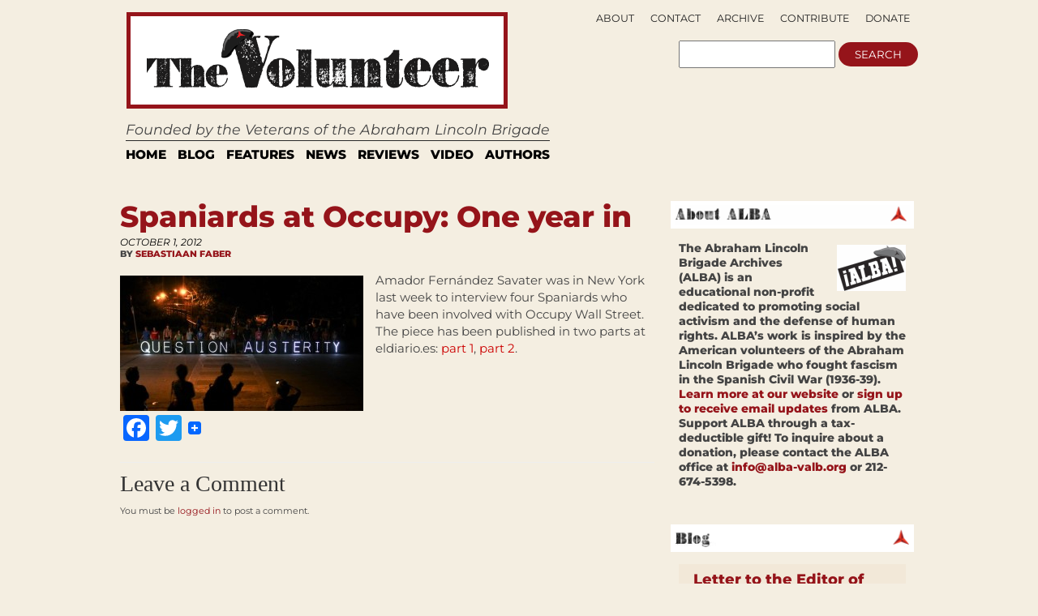

--- FILE ---
content_type: text/html; charset=UTF-8
request_url: https://albavolunteer.org/2012/10/spaniards-at-occupy-one-year-in/
body_size: 53476
content:
<!DOCTYPE html PUBLIC "-//W3C//DTD XHTML 1.0 Transitional//EN" "http://www.w3.org/TR/xhtml1/DTD/xhtml1-transitional.dtd">
<html xmlns="http://www.w3.org/1999/xhtml" lang="en-US">
<head profile="http://gmpg.org/xfn/11">
    <meta http-equiv="content-type" content="text/html; charset=UTF-8" />
    <meta name="description" content="Founded by the Veterans of the Abraham Lincoln Brigade" />
    <meta charset="UTF-8" />
    <meta name="viewport" content="width=device-width,initial-scale=1" />
    <meta name="robots" content="index,follow" />        <!-- buggy -->
    <meta name="description" content="" />
        <!-- end buggy -->
        <meta name="google-site-verification" content="vtfE3PQRgmj-VfJmSBy5l0PuJCWdnR8JBeXeFZl_FwQ" />
    <title>Spaniards at Occupy: One year in &#x2d; The Volunteer</title>
    <link rel="SHORTCUT ICON" href="https://albavolunteer.org/wp-content/themes/volunteer/images/favicon.ico"/>
    <link rel="stylesheet" href="https://albavolunteer.org/wp-content/themes/volunteer/style.css" type="text/css" media="screen" />
    <link rel="alternate" type="application/rss+xml" title="The Volunteer RSS Feed" href="https://albavolunteer.org/feed/" />
    <link rel="pingback" href="https://albavolunteer.org/xmlrpc.php" />
    <!--[if IE]>
    <link rel="stylesheet" type="text/css" href="https://albavolunteer.org/wp-content/themes/volunteer/iestyles.css" />
    <![endif]-->
    <!--[if lte IE 6]>
    <script defer type="text/javascript" src="https://albavolunteer.org/wp-content/themes/volunteer/images/pngfix.js"></script>
    <![endif]-->
        <style>
#headerad {display:none}

#search {margin-right:10px;}

#description {
margin-top:5px;
padding-left:16px;
font-size:125%;
font-style:oblique;}

#sub-navigation {top:-175px;right:9px;text-align:right;border-bottom:0px;float:right;height:0px;}
#sub-navigation li {font-size:.9em;background:none;float:right;}

#mainwrapper {border-top:none}
.page{border-bottom:0px;}

#footer{border:none;
background:none;}

div#search {float:right;position:relative;top:104px;right:23px;}
div#search input {display:inline}

.pagination {background: none;
border:none;}

.side-widget {background: none;}

#navigation{background:none; margin-left:20px; border-top:1px solid black; width:915px;border-bottom:14px solid #E3E3E3;margin-top:7px;}

.sf-menu a{
border-right:6px solid #fff;
border-left:6px solid #fff;
border-top:4px solid #fff;
border-bottom:4px solid #fff;
padding:4px 7px;
margin:0;
color:black; 
text-transform: uppercase; 
font-size:110%;
border-right:none;
}

.sf-menu a:visited{color:black;}
.sf-menu a:hover{color:black; background: none repeat scroll 0 0 #FFE438;}
.sf-menu a:active{color:black; background: none repeat scroll 0 0 #FFE438;}
.sf-menu a:focus{color:black; background: none repeat scroll 0 0 #FFE438;}
.sf-menu a:link{color:black;}
.sf-menu li:hover, .sf-menu li.sfHover {background: none repeat scroll 0 0 #FFE438;}

#leftcontent, #twocol, #threecol, #threecol2, .commentlist {width:600px;}
body{width:960px;}

#leftcontent a.more-link {
background-color:#EBEBEB;
color:#000;
}

.side-widget h2 {
background: url(/wp-content/themes/volunteer/images/h2line.gif) repeat-x bottom;
font-size:1.3em;
text-align:left;
color:black;
}
#mainwrapper{width:940px;}

h2, h1.side {font-weight:normal}

.storycontent {
    margin-bottom:10px;
}

#title {margin-left: 23px;}

.reply{display:none;}

#leftcontent a.more-link {
display:inline;
width:none;
line-height:32px;
padding:4px 8px; }

</style>
    <style>
        div#search {float:right;position:relative;right:15px;top:95px;}
        div#search input {display:inline}
        div#search {top: 95px;}
    </style>
    <script type="text/javascript" src="https://ajax.googleapis.com/ajax/libs/jquery/1.5/jquery.min.js"></script>
    <script type="text/javascript" src="https://albavolunteer.org/wp-content/themes/volunteer/js/hoverIntent.js"></script>
    <script type="text/javascript" src="https://albavolunteer.org/wp-content/themes/volunteer/js/superfish.js"></script>
    <script type="text/javascript" src="https://albavolunteer.org/wp-content/themes/volunteer/js/supersubs.js"></script>
    <script type="text/javascript">
        $(document).ready(function () {
            jQuery(function(){
                $("ul.sf-menu").supersubs({
                    minWidth:    12,
                    maxWidth:    27,
                    extraWidth:  1
                }).superfish({
                    delay:       100,
                    speed:       250
                });
            });
            var searchText = "";
            function searchFieldFocus(f) {
                searchText = (searchText == '') ? f.value : searchText;
                if (f.value == searchText) {
                    f.value = '';
                    f.style.color = "#333";
                }
            }
            function searchFieldBlur(f) {
                if (f.value == '') {
                    f.value = searchText;
                    f.style.color = "#999";
                }
            }
            $('#navigation li').hover(
              function () {
                    //show its submenu
                    $('ul', this).slideDown(180);
                },
                function () {
                    //hide its submenu
                    $('ul', this).slideUp(180);
                }
             );
        });
    </script>
    	<style>img:is([sizes="auto" i], [sizes^="auto," i]) { contain-intrinsic-size: 3000px 1500px }</style>
	
<!-- The SEO Framework by Sybre Waaijer -->
<meta name="robots" content="max-snippet:-1,max-image-preview:standard,max-video-preview:-1" />
<link rel="canonical" href="https://albavolunteer.org/2012/10/spaniards-at-occupy-one-year-in/" />
<meta name="description" content="Amador Fern&aacute;ndez Savater was in New York last week to interview four Spaniards who have been involved with Occupy Wall Street. The piece has been published in&#8230;" />
<meta property="og:type" content="article" />
<meta property="og:locale" content="en_US" />
<meta property="og:site_name" content="The Volunteer" />
<meta property="og:title" content="Spaniards at Occupy: One year in &#x2d; The Volunteer" />
<meta property="og:description" content="Amador Fern&aacute;ndez Savater was in New York last week to interview four Spaniards who have been involved with Occupy Wall Street. The piece has been published in two parts at eldiario.es: part 1, part 2." />
<meta property="og:url" content="https://albavolunteer.org/2012/10/spaniards-at-occupy-one-year-in/" />
<meta property="og:image" content="https://albavolunteer.org/wp-content/uploads/2012/10/Cuestiona-austeridad_EDIIMA20120924_0004_5-300x167.jpg" />
<meta property="article:published_time" content="2012-10-01T23:50:00+00:00" />
<meta property="article:modified_time" content="2012-10-02T00:05:16+00:00" />
<meta name="twitter:card" content="summary" />
<meta name="twitter:title" content="Spaniards at Occupy: One year in &#x2d; The Volunteer" />
<meta name="twitter:description" content="Amador Fern&aacute;ndez Savater was in New York last week to interview four Spaniards who have been involved with Occupy Wall Street. The piece has been published in two parts at eldiario.es: part 1, part 2." />
<meta name="twitter:image" content="https://albavolunteer.org/wp-content/uploads/2012/10/Cuestiona-austeridad_EDIIMA20120924_0004_5-300x167.jpg" />
<script type="application/ld+json">{"@context":"https://schema.org","@graph":[{"@type":"WebSite","@id":"https://albavolunteer.org/#/schema/WebSite","url":"https://albavolunteer.org/","name":"The Volunteer","description":"Founded by the Veterans of the Abraham Lincoln Brigade","inLanguage":"en-US","potentialAction":{"@type":"SearchAction","target":{"@type":"EntryPoint","urlTemplate":"https://albavolunteer.org/search/{search_term_string}/"},"query-input":"required name=search_term_string"},"publisher":{"@type":"Organization","@id":"https://albavolunteer.org/#/schema/Organization","name":"The Volunteer","url":"https://albavolunteer.org/"}},{"@type":"WebPage","@id":"https://albavolunteer.org/2012/10/spaniards-at-occupy-one-year-in/","url":"https://albavolunteer.org/2012/10/spaniards-at-occupy-one-year-in/","name":"Spaniards at Occupy: One year in &#x2d; The Volunteer","description":"Amador Fern&aacute;ndez Savater was in New York last week to interview four Spaniards who have been involved with Occupy Wall Street. The piece has been published in&#8230;","inLanguage":"en-US","isPartOf":{"@id":"https://albavolunteer.org/#/schema/WebSite"},"breadcrumb":{"@type":"BreadcrumbList","@id":"https://albavolunteer.org/#/schema/BreadcrumbList","itemListElement":[{"@type":"ListItem","position":1,"item":"https://albavolunteer.org/","name":"The Volunteer"},{"@type":"ListItem","position":2,"item":"https://albavolunteer.org/category/blog/","name":"Category: Blog"},{"@type":"ListItem","position":3,"name":"Spaniards at Occupy: One year in"}]},"potentialAction":{"@type":"ReadAction","target":"https://albavolunteer.org/2012/10/spaniards-at-occupy-one-year-in/"},"datePublished":"2012-10-01T23:50:00+00:00","dateModified":"2012-10-02T00:05:16+00:00","author":{"@type":"Person","@id":"https://albavolunteer.org/#/schema/Person/433369b2f120f2b516f46b99c26be822","name":"Sebastiaan Faber"}}]}</script>
<!-- / The SEO Framework by Sybre Waaijer | 9.37ms meta | 5.54ms boot -->

<link rel='dns-prefetch' href='//static.addtoany.com' />
<link rel="alternate" type="application/rss+xml" title="The Volunteer &raquo; Spaniards at Occupy: One year in Comments Feed" href="https://albavolunteer.org/2012/10/spaniards-at-occupy-one-year-in/feed/" />
		<!-- This site uses the Google Analytics by MonsterInsights plugin v9.9.0 - Using Analytics tracking - https://www.monsterinsights.com/ -->
							<script src="//www.googletagmanager.com/gtag/js?id=G-D3G0JVDFZ3"  data-cfasync="false" data-wpfc-render="false" type="text/javascript" async></script>
			<script data-cfasync="false" data-wpfc-render="false" type="text/javascript">
				var mi_version = '9.9.0';
				var mi_track_user = true;
				var mi_no_track_reason = '';
								var MonsterInsightsDefaultLocations = {"page_location":"https:\/\/albavolunteer.org\/2012\/10\/spaniards-at-occupy-one-year-in\/"};
								if ( typeof MonsterInsightsPrivacyGuardFilter === 'function' ) {
					var MonsterInsightsLocations = (typeof MonsterInsightsExcludeQuery === 'object') ? MonsterInsightsPrivacyGuardFilter( MonsterInsightsExcludeQuery ) : MonsterInsightsPrivacyGuardFilter( MonsterInsightsDefaultLocations );
				} else {
					var MonsterInsightsLocations = (typeof MonsterInsightsExcludeQuery === 'object') ? MonsterInsightsExcludeQuery : MonsterInsightsDefaultLocations;
				}

								var disableStrs = [
										'ga-disable-G-D3G0JVDFZ3',
									];

				/* Function to detect opted out users */
				function __gtagTrackerIsOptedOut() {
					for (var index = 0; index < disableStrs.length; index++) {
						if (document.cookie.indexOf(disableStrs[index] + '=true') > -1) {
							return true;
						}
					}

					return false;
				}

				/* Disable tracking if the opt-out cookie exists. */
				if (__gtagTrackerIsOptedOut()) {
					for (var index = 0; index < disableStrs.length; index++) {
						window[disableStrs[index]] = true;
					}
				}

				/* Opt-out function */
				function __gtagTrackerOptout() {
					for (var index = 0; index < disableStrs.length; index++) {
						document.cookie = disableStrs[index] + '=true; expires=Thu, 31 Dec 2099 23:59:59 UTC; path=/';
						window[disableStrs[index]] = true;
					}
				}

				if ('undefined' === typeof gaOptout) {
					function gaOptout() {
						__gtagTrackerOptout();
					}
				}
								window.dataLayer = window.dataLayer || [];

				window.MonsterInsightsDualTracker = {
					helpers: {},
					trackers: {},
				};
				if (mi_track_user) {
					function __gtagDataLayer() {
						dataLayer.push(arguments);
					}

					function __gtagTracker(type, name, parameters) {
						if (!parameters) {
							parameters = {};
						}

						if (parameters.send_to) {
							__gtagDataLayer.apply(null, arguments);
							return;
						}

						if (type === 'event') {
														parameters.send_to = monsterinsights_frontend.v4_id;
							var hookName = name;
							if (typeof parameters['event_category'] !== 'undefined') {
								hookName = parameters['event_category'] + ':' + name;
							}

							if (typeof MonsterInsightsDualTracker.trackers[hookName] !== 'undefined') {
								MonsterInsightsDualTracker.trackers[hookName](parameters);
							} else {
								__gtagDataLayer('event', name, parameters);
							}
							
						} else {
							__gtagDataLayer.apply(null, arguments);
						}
					}

					__gtagTracker('js', new Date());
					__gtagTracker('set', {
						'developer_id.dZGIzZG': true,
											});
					if ( MonsterInsightsLocations.page_location ) {
						__gtagTracker('set', MonsterInsightsLocations);
					}
										__gtagTracker('config', 'G-D3G0JVDFZ3', {"forceSSL":"true","link_attribution":"true"} );
										window.gtag = __gtagTracker;										(function () {
						/* https://developers.google.com/analytics/devguides/collection/analyticsjs/ */
						/* ga and __gaTracker compatibility shim. */
						var noopfn = function () {
							return null;
						};
						var newtracker = function () {
							return new Tracker();
						};
						var Tracker = function () {
							return null;
						};
						var p = Tracker.prototype;
						p.get = noopfn;
						p.set = noopfn;
						p.send = function () {
							var args = Array.prototype.slice.call(arguments);
							args.unshift('send');
							__gaTracker.apply(null, args);
						};
						var __gaTracker = function () {
							var len = arguments.length;
							if (len === 0) {
								return;
							}
							var f = arguments[len - 1];
							if (typeof f !== 'object' || f === null || typeof f.hitCallback !== 'function') {
								if ('send' === arguments[0]) {
									var hitConverted, hitObject = false, action;
									if ('event' === arguments[1]) {
										if ('undefined' !== typeof arguments[3]) {
											hitObject = {
												'eventAction': arguments[3],
												'eventCategory': arguments[2],
												'eventLabel': arguments[4],
												'value': arguments[5] ? arguments[5] : 1,
											}
										}
									}
									if ('pageview' === arguments[1]) {
										if ('undefined' !== typeof arguments[2]) {
											hitObject = {
												'eventAction': 'page_view',
												'page_path': arguments[2],
											}
										}
									}
									if (typeof arguments[2] === 'object') {
										hitObject = arguments[2];
									}
									if (typeof arguments[5] === 'object') {
										Object.assign(hitObject, arguments[5]);
									}
									if ('undefined' !== typeof arguments[1].hitType) {
										hitObject = arguments[1];
										if ('pageview' === hitObject.hitType) {
											hitObject.eventAction = 'page_view';
										}
									}
									if (hitObject) {
										action = 'timing' === arguments[1].hitType ? 'timing_complete' : hitObject.eventAction;
										hitConverted = mapArgs(hitObject);
										__gtagTracker('event', action, hitConverted);
									}
								}
								return;
							}

							function mapArgs(args) {
								var arg, hit = {};
								var gaMap = {
									'eventCategory': 'event_category',
									'eventAction': 'event_action',
									'eventLabel': 'event_label',
									'eventValue': 'event_value',
									'nonInteraction': 'non_interaction',
									'timingCategory': 'event_category',
									'timingVar': 'name',
									'timingValue': 'value',
									'timingLabel': 'event_label',
									'page': 'page_path',
									'location': 'page_location',
									'title': 'page_title',
									'referrer' : 'page_referrer',
								};
								for (arg in args) {
																		if (!(!args.hasOwnProperty(arg) || !gaMap.hasOwnProperty(arg))) {
										hit[gaMap[arg]] = args[arg];
									} else {
										hit[arg] = args[arg];
									}
								}
								return hit;
							}

							try {
								f.hitCallback();
							} catch (ex) {
							}
						};
						__gaTracker.create = newtracker;
						__gaTracker.getByName = newtracker;
						__gaTracker.getAll = function () {
							return [];
						};
						__gaTracker.remove = noopfn;
						__gaTracker.loaded = true;
						window['__gaTracker'] = __gaTracker;
					})();
									} else {
										console.log("");
					(function () {
						function __gtagTracker() {
							return null;
						}

						window['__gtagTracker'] = __gtagTracker;
						window['gtag'] = __gtagTracker;
					})();
									}
			</script>
			
							<!-- / Google Analytics by MonsterInsights -->
		<script type="text/javascript">
/* <![CDATA[ */
window._wpemojiSettings = {"baseUrl":"https:\/\/s.w.org\/images\/core\/emoji\/15.1.0\/72x72\/","ext":".png","svgUrl":"https:\/\/s.w.org\/images\/core\/emoji\/15.1.0\/svg\/","svgExt":".svg","source":{"concatemoji":"https:\/\/albavolunteer.org\/wp-includes\/js\/wp-emoji-release.min.js?ver=6.8.1"}};
/*! This file is auto-generated */
!function(i,n){var o,s,e;function c(e){try{var t={supportTests:e,timestamp:(new Date).valueOf()};sessionStorage.setItem(o,JSON.stringify(t))}catch(e){}}function p(e,t,n){e.clearRect(0,0,e.canvas.width,e.canvas.height),e.fillText(t,0,0);var t=new Uint32Array(e.getImageData(0,0,e.canvas.width,e.canvas.height).data),r=(e.clearRect(0,0,e.canvas.width,e.canvas.height),e.fillText(n,0,0),new Uint32Array(e.getImageData(0,0,e.canvas.width,e.canvas.height).data));return t.every(function(e,t){return e===r[t]})}function u(e,t,n){switch(t){case"flag":return n(e,"\ud83c\udff3\ufe0f\u200d\u26a7\ufe0f","\ud83c\udff3\ufe0f\u200b\u26a7\ufe0f")?!1:!n(e,"\ud83c\uddfa\ud83c\uddf3","\ud83c\uddfa\u200b\ud83c\uddf3")&&!n(e,"\ud83c\udff4\udb40\udc67\udb40\udc62\udb40\udc65\udb40\udc6e\udb40\udc67\udb40\udc7f","\ud83c\udff4\u200b\udb40\udc67\u200b\udb40\udc62\u200b\udb40\udc65\u200b\udb40\udc6e\u200b\udb40\udc67\u200b\udb40\udc7f");case"emoji":return!n(e,"\ud83d\udc26\u200d\ud83d\udd25","\ud83d\udc26\u200b\ud83d\udd25")}return!1}function f(e,t,n){var r="undefined"!=typeof WorkerGlobalScope&&self instanceof WorkerGlobalScope?new OffscreenCanvas(300,150):i.createElement("canvas"),a=r.getContext("2d",{willReadFrequently:!0}),o=(a.textBaseline="top",a.font="600 32px Arial",{});return e.forEach(function(e){o[e]=t(a,e,n)}),o}function t(e){var t=i.createElement("script");t.src=e,t.defer=!0,i.head.appendChild(t)}"undefined"!=typeof Promise&&(o="wpEmojiSettingsSupports",s=["flag","emoji"],n.supports={everything:!0,everythingExceptFlag:!0},e=new Promise(function(e){i.addEventListener("DOMContentLoaded",e,{once:!0})}),new Promise(function(t){var n=function(){try{var e=JSON.parse(sessionStorage.getItem(o));if("object"==typeof e&&"number"==typeof e.timestamp&&(new Date).valueOf()<e.timestamp+604800&&"object"==typeof e.supportTests)return e.supportTests}catch(e){}return null}();if(!n){if("undefined"!=typeof Worker&&"undefined"!=typeof OffscreenCanvas&&"undefined"!=typeof URL&&URL.createObjectURL&&"undefined"!=typeof Blob)try{var e="postMessage("+f.toString()+"("+[JSON.stringify(s),u.toString(),p.toString()].join(",")+"));",r=new Blob([e],{type:"text/javascript"}),a=new Worker(URL.createObjectURL(r),{name:"wpTestEmojiSupports"});return void(a.onmessage=function(e){c(n=e.data),a.terminate(),t(n)})}catch(e){}c(n=f(s,u,p))}t(n)}).then(function(e){for(var t in e)n.supports[t]=e[t],n.supports.everything=n.supports.everything&&n.supports[t],"flag"!==t&&(n.supports.everythingExceptFlag=n.supports.everythingExceptFlag&&n.supports[t]);n.supports.everythingExceptFlag=n.supports.everythingExceptFlag&&!n.supports.flag,n.DOMReady=!1,n.readyCallback=function(){n.DOMReady=!0}}).then(function(){return e}).then(function(){var e;n.supports.everything||(n.readyCallback(),(e=n.source||{}).concatemoji?t(e.concatemoji):e.wpemoji&&e.twemoji&&(t(e.twemoji),t(e.wpemoji)))}))}((window,document),window._wpemojiSettings);
/* ]]> */
</script>
<style id='wp-emoji-styles-inline-css' type='text/css'>

	img.wp-smiley, img.emoji {
		display: inline !important;
		border: none !important;
		box-shadow: none !important;
		height: 1em !important;
		width: 1em !important;
		margin: 0 0.07em !important;
		vertical-align: -0.1em !important;
		background: none !important;
		padding: 0 !important;
	}
</style>
<style id='classic-theme-styles-inline-css' type='text/css'>
/*! This file is auto-generated */
.wp-block-button__link{color:#fff;background-color:#32373c;border-radius:9999px;box-shadow:none;text-decoration:none;padding:calc(.667em + 2px) calc(1.333em + 2px);font-size:1.125em}.wp-block-file__button{background:#32373c;color:#fff;text-decoration:none}
</style>
<style id='co-authors-plus-coauthors-style-inline-css' type='text/css'>
.wp-block-co-authors-plus-coauthors.is-layout-flow [class*=wp-block-co-authors-plus]{display:inline}

</style>
<style id='co-authors-plus-avatar-style-inline-css' type='text/css'>
.wp-block-co-authors-plus-avatar :where(img){height:auto;max-width:100%;vertical-align:bottom}.wp-block-co-authors-plus-coauthors.is-layout-flow .wp-block-co-authors-plus-avatar :where(img){vertical-align:middle}.wp-block-co-authors-plus-avatar:is(.alignleft,.alignright){display:table}.wp-block-co-authors-plus-avatar.aligncenter{display:table;margin-inline:auto}

</style>
<style id='co-authors-plus-image-style-inline-css' type='text/css'>
.wp-block-co-authors-plus-image{margin-bottom:0}.wp-block-co-authors-plus-image :where(img){height:auto;max-width:100%;vertical-align:bottom}.wp-block-co-authors-plus-coauthors.is-layout-flow .wp-block-co-authors-plus-image :where(img){vertical-align:middle}.wp-block-co-authors-plus-image:is(.alignfull,.alignwide) :where(img){width:100%}.wp-block-co-authors-plus-image:is(.alignleft,.alignright){display:table}.wp-block-co-authors-plus-image.aligncenter{display:table;margin-inline:auto}

</style>
<link rel='stylesheet' id='sink-app-fonts-css' href='https://albavolunteer.org/wp-content/themes/volunteer/socialink/assets/fonts/stylesheet.css' type='text/css' media='all' />
<link rel='stylesheet' id='sink-app-theme-css' href='https://albavolunteer.org/wp-content/themes/volunteer/socialink/assets/css/style.css' type='text/css' media='all' />
<link rel='stylesheet' id='sink-app-theme-res768-css' href='https://albavolunteer.org/wp-content/themes/volunteer/socialink/assets/css/responsive.max-768.css' type='text/css' media='screen and (max-width:767px)' />
<link rel='stylesheet' id='dflip-style-css' href='https://albavolunteer.org/wp-content/plugins/3d-flipbook-dflip-lite/assets/css/dflip.min.css?ver=2.4.20' type='text/css' media='all' />
<link rel='stylesheet' id='addtoany-css' href='https://albavolunteer.org/wp-content/plugins/add-to-any/addtoany.min.css?ver=1.16' type='text/css' media='all' />
<script type="text/javascript" src="https://albavolunteer.org/wp-includes/js/jquery/jquery.min.js?ver=3.7.1" id="jquery-core-js"></script>
<script type="text/javascript" src="https://albavolunteer.org/wp-includes/js/jquery/jquery-migrate.min.js?ver=3.4.1" id="jquery-migrate-js"></script>
<script type="text/javascript" src="https://albavolunteer.org/wp-content/plugins/google-analytics-for-wordpress/assets/js/frontend-gtag.min.js?ver=9.9.0" id="monsterinsights-frontend-script-js" async="async" data-wp-strategy="async"></script>
<script data-cfasync="false" data-wpfc-render="false" type="text/javascript" id='monsterinsights-frontend-script-js-extra'>/* <![CDATA[ */
var monsterinsights_frontend = {"js_events_tracking":"true","download_extensions":"doc,pdf,ppt,zip,xls,docx,pptx,xlsx","inbound_paths":"[{\"path\":\"\\\/go\\\/\",\"label\":\"affiliate\"},{\"path\":\"\\\/recommend\\\/\",\"label\":\"affiliate\"}]","home_url":"https:\/\/albavolunteer.org","hash_tracking":"false","v4_id":"G-D3G0JVDFZ3"};/* ]]> */
</script>
<script type="text/javascript" id="addtoany-core-js-before">
/* <![CDATA[ */
window.a2a_config=window.a2a_config||{};a2a_config.callbacks=[];a2a_config.overlays=[];a2a_config.templates={};
/* ]]> */
</script>
<script type="text/javascript" defer src="https://static.addtoany.com/menu/page.js" id="addtoany-core-js"></script>
<script type="text/javascript" defer src="https://albavolunteer.org/wp-content/plugins/add-to-any/addtoany.min.js?ver=1.1" id="addtoany-jquery-js"></script>
<link rel="https://api.w.org/" href="https://albavolunteer.org/wp-json/" /><link rel="alternate" title="JSON" type="application/json" href="https://albavolunteer.org/wp-json/wp/v2/posts/7045" /><link rel="EditURI" type="application/rsd+xml" title="RSD" href="https://albavolunteer.org/xmlrpc.php?rsd" />
<link rel="alternate" title="oEmbed (JSON)" type="application/json+oembed" href="https://albavolunteer.org/wp-json/oembed/1.0/embed?url=https%3A%2F%2Falbavolunteer.org%2F2012%2F10%2Fspaniards-at-occupy-one-year-in%2F" />
<link rel="alternate" title="oEmbed (XML)" type="text/xml+oembed" href="https://albavolunteer.org/wp-json/oembed/1.0/embed?url=https%3A%2F%2Falbavolunteer.org%2F2012%2F10%2Fspaniards-at-occupy-one-year-in%2F&#038;format=xml" />
	<meta name='dev-migrated' content='social-ink' />
<style type='text/css'>
	body { width: 1024px;  }
	#mainwrapper { width: 1004px; }
	#sidebar { width: 300px; }
	#sidebar .side-widget { width: 280px; }
	#secondsidebar { width: 180px; }
	#secondsidebar .side-widget { width: 160px; }
	#leftcontent, #twocol, #threecol, #threecol2, .commentlist { width: 659px; }
	#leftcontent img { max-width: 659px; height: auto; }
	#title { float: left; }
	#description { clear: left; float: left; }
	#headerad { float: right; margin: 18px 15px 0 0; }
</style>
</head>
<body data-rsssl=1 class="">
    <!-- begin desktop header -->
    <div id="header" class="desktop-only">
     <div id="search">
    <form action="/">
        <input type="text" name="s">
        <input type="submit" name="submit" value="search">
    </form>
</div>
    <div id="title">
        <a href="https://albavolunteer.org/"><img src="/wp-content/themes/volunteer/images/logo.gif" title="The Volunteer" alt="The Volunteer" /></a>
    </div>
<div id="description">
 Founded by the Veterans of the Abraham Lincoln Brigade</div>
<div id="navigation">
    <ul class="sf-menu">
        <li><a href="https://albavolunteer.org">Home</a></li>
        	<li class="cat-item cat-item-4"><a href="https://albavolunteer.org/category/blog/">Blog</a>
</li>
	<li class="cat-item cat-item-31"><a href="https://albavolunteer.org/category/features/">Features</a>
</li>
	<li class="cat-item cat-item-28"><a href="https://albavolunteer.org/category/news/">News</a>
</li>
	<li class="cat-item cat-item-6"><a href="https://albavolunteer.org/category/reviews/">Reviews</a>
</li>
	<li class="cat-item cat-item-30"><a href="https://albavolunteer.org/category/video/">Video</a>
</li>
    <li><a href="#">AUTHORS</a>
       <ul>
        <li><a href="/author/james/">James D. Fernández</a></li>
        <li><a href="/author/peter/">Peter N. Carroll</a></li>
        <li><a href="/author/sebastiaan/">Sebastiaan Faber</a></li>
    </ul>
</li>
</ul>
</div>
<div id="sub-navigation">
 <ul>
    <li class="page_item page-item-161"><a href="https://albavolunteer.org/donate/">Donate</a></li>
<li class="page_item page-item-819"><a href="https://albavolunteer.org/contribute/">Contribute</a></li>
<li class="page_item page-item-207"><a href="https://albavolunteer.org/archive/">Archive</a></li>
<li class="page_item page-item-163"><a href="https://albavolunteer.org/contact/">Contact</a></li>
<li class="page_item page-item-2"><a href="https://albavolunteer.org/about/">About</a></li>
</ul>
<ul>
    <li class="nodot" style="display:none;"><a href="https://albavolunteer.org?feed=rss2">Subscribe</a></li>
    </ul>
</div>
</div>
<!-- end desktop header -->
<!-- begin mobile header -->
<div id="header" class="mobile-only">
    <div class="mobile-header-inner">
        <div id="top-navigation">
         <ul>
            <li class="page_item page-item-161"><a href="https://albavolunteer.org/donate/">Donate</a></li>
<li class="page_item page-item-819"><a href="https://albavolunteer.org/contribute/">Contribute</a></li>
<li class="page_item page-item-207"><a href="https://albavolunteer.org/archive/">Archive</a></li>
<li class="page_item page-item-163"><a href="https://albavolunteer.org/contact/">Contact</a></li>
<li class="page_item page-item-2"><a href="https://albavolunteer.org/about/">About</a></li>
        </ul>
        </div>

        <div class="logo-line">
            <div id="logo-left">

                <div class="logoimg">
                    <a href="https://albavolunteer.org/"><img src="/wp-content/themes/volunteer/images/logo.gif" title="The Volunteer" alt="The Volunteer" /></a>
                    </div>
                <div id="volunteer-description">
                    <h1>Founded by the Veterans of the Abraham Lincoln Brigade</h1>
                </div>

            </div>

            <div id="search">
                <form action="/">
                    <input type="text" name="s">
                    <input type="submit" name="submit" value="search">
                </form>
            </div>


        </div>


        <div id="main-navation">
            <ul class="sf-menu">
                <li><a href="https://albavolunteer.org">Home</a></li>
                	<li class="cat-item cat-item-4"><a href="https://albavolunteer.org/category/blog/">Blog</a>
</li>
	<li class="cat-item cat-item-31"><a href="https://albavolunteer.org/category/features/">Features</a>
</li>
	<li class="cat-item cat-item-28"><a href="https://albavolunteer.org/category/news/">News</a>
</li>
	<li class="cat-item cat-item-6"><a href="https://albavolunteer.org/category/reviews/">Reviews</a>
</li>
	<li class="cat-item cat-item-30"><a href="https://albavolunteer.org/category/video/">Video</a>
</li>
            <li><a href="#">AUTHORS</a>
               <ul>
                <li><a href="/author/james/">James D. Fernández</a></li>
                <li><a href="/author/peter/">Peter N. Carroll</a></li>
                <li><a href="/author/sebastiaan/">Sebastiaan Faber</a></li>
            </ul>
        </li>
        </ul>
        </div>

    </div>



</div>
<!-- end mobile header -->
<div id="mainwrapper">
      <div id="leftcontent">			<div class="post" id="post-7045">
			<h1>Spaniards at Occupy: One year in</h1>
			<div class="meta">
				<div class="date">October 1, 2012</div>                By <a href="https://albavolunteer.org/author/sebastiaan/" title="Posts by Sebastiaan Faber" class="author url fn" rel="author">Sebastiaan Faber</a>			</div>
			<div class="entry">
								 <p><a href="https://albavolunteer.org/wp-content/uploads/2012/10/Cuestiona-austeridad_EDIIMA20120924_0004_5.jpg"><img fetchpriority="high" decoding="async" src="https://albavolunteer.org/wp-content/uploads/2012/10/Cuestiona-austeridad_EDIIMA20120924_0004_5-300x167.jpg" alt="" title="Cuestiona-austeridad_EDIIMA20120924_0004_5" width="300" height="167" class="alignleft size-medium wp-image-7048" srcset="https://albavolunteer.org/wp-content/uploads/2012/10/Cuestiona-austeridad_EDIIMA20120924_0004_5-300x167.jpg 300w, https://albavolunteer.org/wp-content/uploads/2012/10/Cuestiona-austeridad_EDIIMA20120924_0004_5.jpg 643w" sizes="(max-width: 300px) 100vw, 300px" /></a>Amador Fernández Savater was in New York last week to interview four Spaniards who have been involved with Occupy Wall Street. The piece has been published in two parts at eldiario.es: <a href="http://www.eldiario.es/interferencias/Occupy_Wall_Street-aniversario_6_49755042.html">part 1</a>, <a href="http://www.eldiario.es/interferencias/Occupy-crisis-aniversario-EEUU_6_51154885.html">part 2</a>.</p>
<div class="addtoany_share_save_container addtoany_content addtoany_content_bottom"><div class="a2a_kit a2a_kit_size_32 addtoany_list" data-a2a-url="https://albavolunteer.org/2012/10/spaniards-at-occupy-one-year-in/" data-a2a-title="Spaniards at Occupy: One year in"><a class="a2a_button_facebook" href="https://www.addtoany.com/add_to/facebook?linkurl=https%3A%2F%2Falbavolunteer.org%2F2012%2F10%2Fspaniards-at-occupy-one-year-in%2F&amp;linkname=Spaniards%20at%20Occupy%3A%20One%20year%20in" title="Facebook" rel="nofollow noopener" target="_blank"></a><a class="a2a_button_twitter" href="https://www.addtoany.com/add_to/twitter?linkurl=https%3A%2F%2Falbavolunteer.org%2F2012%2F10%2Fspaniards-at-occupy-one-year-in%2F&amp;linkname=Spaniards%20at%20Occupy%3A%20One%20year%20in" title="Twitter" rel="nofollow noopener" target="_blank"></a><a class="a2a_dd addtoany_share_save addtoany_share" href="https://www.addtoany.com/share"><img src="https://static.addtoany.com/buttons/favicon.png" alt="Share"></a></div></div>				            </div>
  				</div>

	
<!-- You can start editing here. -->


			<!-- If comments are open, but there are no comments. -->

	 


<div id="respond">

<h3>Leave a Comment</h3>

<div class="cancel-comment-reply">
	<a rel="nofollow" id="cancel-comment-reply-link" href="/2012/10/spaniards-at-occupy-one-year-in/#respond" style="display:none;">Click here to cancel reply.</a></div>

<p>You must be <a href="https://albavolunteer.org/wp-login.php?redirect_to=https%3A%2F%2Falbavolunteer.org%2F2012%2F10%2Fspaniards-at-occupy-one-year-in%2F">logged in</a> to post a comment.</p>
</div>

		</div>
    <!-- begin sidebar -->
		<div id="sidebar">
		<div class="side-widget">
				<h2><img alt="About ALBA" title="About ALBA" src="/wp-content/themes/volunteer/images/about-title.gif"></h2>
			 <p><a href="http://alba-valb.org"><img class="alignright" alt="Visit the ALBA web site" title="Visit the ALBA web site" src="/wp-content/themes/volunteer/images/alba-logo-bw.gif"></a>The Abraham Lincoln Brigade Archives (ALBA) is an educational non-profit dedicated to promoting social activism and the defense of human rights. ALBA’s work is inspired by the American volunteers of the Abraham Lincoln Brigade who fought fascism in the Spanish Civil War (1936-39).  <a href="http://alba-valb.org">Learn more at our website</a> or
				<a href='http://alba-valb.us2.list-manage.com/subscribe?u=5272545e4a26588ff9c1a929b&id=a3eeae47ef&e=&c=3e0c43ddbd'>sign up to receive email updates</a> from ALBA. Support ALBA through a tax-deductible gift! To inquire about a donation, please contact the ALBA office at <a href="mailto:info@alba-valb.org">info@alba-valb.org</a> or 212-674-5398.</p>
			</div>
				<div class="side-widget"><h2><a href='/category/blog'><img alt='Blog' title='Blog' src='/wp-content/themes/volunteer/images/blog-title.gif'></a></h2>    	
	        
    <h1 class="side"><a href="https://albavolunteer.org/2025/12/letter-to-the-editor-of-the-ny-times/">Letter to the Editor of the NY Times</a></h1>
                	<div class="commentbox"><div class="commentbox-l"></div>
                    	<span class="ind-comments">Comments Off<span class="screen-reader-text"> on Letter to the Editor of the NY Times</span></span>                	</div>
       <div class="meta">
            <div class="date">December 1, 2025</div>        </div>

        <div class="storycontent ">
            <a href='https://albavolunteer.org/2025/12/letter-to-the-editor-of-the-ny-times/' title='Letter to the Editor of the NY Times'><img src="https://albavolunteer.org/wp-content/themes/volunteer/thumb.php?src=https://albavolunteer.org/wp-content/uploads/2025/12/NYT_Franco.png&amp;h=50&amp;w=50&amp;zc=1&amp;q=80" class="alignleft" alt="Letter to the Editor of the NY Times" width="50" height="50" /></a>

            <p>On the fiftieth anniversary of Franco&#8217;s death, the New York Times published an article by Jason Horowitz about the &#8220;nostalgia&#8221; for Francisco Franco being expressed by a growing number of younger Spaniards, most of whom have no direct experience of the dictator. As is common these days in the Times&#8217; coverage of any number...<br/><a href="https://albavolunteer.org/2025/12/letter-to-the-editor-of-the-ny-times/" class="more-link">Read&nbsp;more&nbsp;&raquo;</a></p>
        </div>


	        
    <h1 class="side"><a href="https://albavolunteer.org/2025/05/a-volunteer-in-the-international-brigades/">A Volunteer in the International Brigades?</a></h1>
                	<div class="commentbox"><div class="commentbox-l"></div>
                    	<span class="ind-comments">Comments Off<span class="screen-reader-text"> on A Volunteer in the International Brigades?</span></span>                	</div>
       <div class="meta">
            <div class="date">May 7, 2025</div>        </div>

        <div class="storycontent ">
            <a href='https://albavolunteer.org/2025/05/a-volunteer-in-the-international-brigades/' title='A Volunteer in the International Brigades?'><img src="https://albavolunteer.org/wp-content/themes/volunteer/thumb.php?src=https://albavolunteer.org/wp-content/uploads/2025/05/Mooney-Paul-undated-220x300.jpg&amp;h=50&amp;w=50&amp;zc=1&amp;q=80" class="alignleft" alt="A Volunteer in the International Brigades?" width="50" height="50" /></a>

            <p>The family of Paul Andrew Mooney (1910-1961) is searching for documentation to substantiate information he provided to his family about serving in the International Brigades. Paul Mooney was born and raised in Cincinnati, Ohio. He graduated from Hughes High School in 1929 and attended the University of Cincinnati in 1929, 1935 and 1936. In...<br/><a href="https://albavolunteer.org/2025/05/a-volunteer-in-the-international-brigades/" class="more-link">Read&nbsp;more&nbsp;&raquo;</a></p>
        </div>


	        
    <h1 class="side"><a href="https://albavolunteer.org/2025/02/in-search-of-patrick-maroney-a-teesside-volunteer-in-the-lincoln-battalion/">In Search of Patrick Maroney, a Teesside Volunteer in the Lincoln Battalion</a></h1>
                	<div class="commentbox"><div class="commentbox-l"></div>
                    	<span class="ind-comments">Comments Off<span class="screen-reader-text"> on In Search of Patrick Maroney, a Teesside Volunteer in the Lincoln Battalion</span></span>                	</div>
       <div class="meta">
            <div class="date">February 16, 2025</div>        </div>

        <div class="storycontent ">
            <a href='https://albavolunteer.org/2025/02/in-search-of-patrick-maroney-a-teesside-volunteer-in-the-lincoln-battalion/' title='In Search of Patrick Maroney, a Teesside Volunteer in the Lincoln Battalion'><img src="https://albavolunteer.org/wp-content/themes/volunteer/thumb.php?src=https://albavolunteer.org/wp-content/uploads/2025/02/Irish-Section-1024x510.png&amp;h=50&amp;w=50&amp;zc=1&amp;q=80" class="alignleft" alt="In Search of Patrick Maroney, a Teesside Volunteer in the Lincoln Battalion" width="50" height="50" /></a>

            <p>Teesside, an industrial region in Northeast England that in the nineteenth century grew to be a center of shipbuilding and iron and steel production, spawned no fewer than thirty International Brigade volunteers. Of the nine who were born in the borough of Stockton-on-Tees, moreover, six played leading roles in Spain: five rose to the rank of Lieutenant...<br/><a href="https://albavolunteer.org/2025/02/in-search-of-patrick-maroney-a-teesside-volunteer-in-the-lincoln-battalion/" class="more-link">Read&nbsp;more&nbsp;&raquo;</a></p>
        </div>


	        
    <h1 class="side"><a href="https://albavolunteer.org/2024/12/2024-year-end-passport-project-update/">2024 Year End Passport Project Update</a></h1>
                	<div class="commentbox"><div class="commentbox-l"></div>
                    	<span class="ind-comments">Comments Off<span class="screen-reader-text"> on 2024 Year End Passport Project Update</span></span>                	</div>
       <div class="meta">
            <div class="date">December 31, 2024</div>        </div>

        <div class="storycontent ">
            <a href='https://albavolunteer.org/2024/12/2024-year-end-passport-project-update/' title='2024 Year End Passport Project Update'><img src="https://albavolunteer.org/wp-content/themes/volunteer/thumb.php?src=https://albavolunteer.org/wp-content/uploads/2020/02/Passport-Project-300x221.jpg&amp;h=50&amp;w=50&amp;zc=1&amp;q=80" class="alignleft" alt="2024 Year End Passport Project Update" width="50" height="50" /></a>

            <p>The first thirty-six Freedom of Information Act (FOIA) requests for Phase IV were submitted December 30, 2024. Phase IV is intended to focus on volunteers on whom we have minimal information. At some point in the future, I plan to resubmit some volunteers who were returned as not found or on whom no information...<br/><a href="https://albavolunteer.org/2024/12/2024-year-end-passport-project-update/" class="more-link">Read&nbsp;more&nbsp;&raquo;</a></p>
        </div>


	        
    <h1 class="side"><a href="https://albavolunteer.org/2024/11/what-i-vote-for-maya-patel/">What I Vote For &#8211; Maya Patel</a></h1>
                	<div class="commentbox"><div class="commentbox-l"></div>
                    	<span class="ind-comments">Comments Off<span class="screen-reader-text"> on What I Vote For &#8211; Maya Patel</span></span>                	</div>
       <div class="meta">
            <div class="date">November 5, 2024</div>        </div>

        <div class="storycontent ">
            <a href='https://albavolunteer.org/2024/11/what-i-vote-for-maya-patel/' title='What I Vote For &#8211; Maya Patel'><img src="https://albavolunteer.org/wp-content/themes/volunteer/thumb.php?src=https://albavolunteer.org/wp-content/uploads/2024/11/images-9.jpg&amp;h=50&amp;w=50&amp;zc=1&amp;q=80" class="alignleft" alt="What I Vote For &#8211; Maya Patel" width="50" height="50" /></a>

            <p>My grandfather (Nana), Suresh, moved to the United States in 1959 as a young man on a student visa pursuing his master’s degree. His parents, my great grandparents, sought value in being ‘foreign educated’ and bringing his education home – to Mumbai, India to run their family business. 2 years after my Nana moved...<br/><a href="https://albavolunteer.org/2024/11/what-i-vote-for-maya-patel/" class="more-link">Read&nbsp;more&nbsp;&raquo;</a></p>
        </div>


	        
    <h1 class="side"><a href="https://albavolunteer.org/2024/09/peter-neil-carroll-1943-2024/"><em>In Memoriam:</em> Peter Neil Carroll (1943-2024)</a></h1>
                	<div class="commentbox"><div class="commentbox-l"></div>
                    	<span class="ind-comments">Comments Off<span class="screen-reader-text"> on <em>In Memoriam:</em> Peter Neil Carroll (1943-2024)</span></span>                	</div>
       <div class="meta">
            <div class="date">September 18, 2024</div>        </div>

        <div class="storycontent ">
            <a href='https://albavolunteer.org/2024/09/peter-neil-carroll-1943-2024/' title='<em>In Memoriam:</em> Peter Neil Carroll (1943-2024)'><img src="https://albavolunteer.org/wp-content/themes/volunteer/thumb.php?src=https://albavolunteer.org/wp-content/uploads/2022/05/New-York_09-2019-9240340_crop-894x1024.jpg&amp;h=50&amp;w=50&amp;zc=1&amp;q=80" class="alignleft" alt="<em>In Memoriam:</em> Peter Neil Carroll (1943-2024)" width="50" height="50" /></a>

            <p>Peter N. Carroll, a respected and prolific writer, poet, and US historian, died after a short illness on September 16, surrounded by his family. He was 80. Born in New York City in 1943 to a secular Jewish family, Peter grew up in the Bronx and Queens, where his father worked as a composer,...<br/><a href="https://albavolunteer.org/2024/09/peter-neil-carroll-1943-2024/" class="more-link">Read&nbsp;more&nbsp;&raquo;</a></p>
        </div>


	        
    <h1 class="side"><a href="https://albavolunteer.org/2024/08/foreign-volunteer-arrested-translation-by-peter-verbergh/">Foreign Volunteer Arrested &#8211; Translation by Peter Verbergh</a></h1>
                	<div class="commentbox"><div class="commentbox-l"></div>
                    	<span class="ind-comments">Comments Off<span class="screen-reader-text"> on Foreign Volunteer Arrested &#8211; Translation by Peter Verbergh</span></span>                	</div>
       <div class="meta">
            <div class="date">August 2, 2024</div>        </div>

        <div class="storycontent ">
            <a href='https://albavolunteer.org/2024/08/foreign-volunteer-arrested-translation-by-peter-verbergh/' title='Foreign Volunteer Arrested &#8211; Translation by Peter Verbergh'><img src="https://albavolunteer.org/wp-content/themes/volunteer/thumb.php?src=https://albavolunteer.org/wp-content/uploads/2024/08/un-voluntaire-300x293.jpg&amp;h=50&amp;w=50&amp;zc=1&amp;q=80" class="alignleft" alt="Foreign Volunteer Arrested &#8211; Translation by Peter Verbergh" width="50" height="50" /></a>

            <p>LA RÉPUBLIQUE -QUOTIDINEN DE COMBAT RADICAL ET SOCIALISTE, February 5, 1938 Foreign Volunteer Arrested On March 27 last, 29 North Americans were arrested on board the boat Sans-Pareil while they were attempting to reach the Spanish Coast. They were sentenced to a prison term for violating the decree of February 18, 1937 on the...<br/><a href="https://albavolunteer.org/2024/08/foreign-volunteer-arrested-translation-by-peter-verbergh/" class="more-link">Read&nbsp;more&nbsp;&raquo;</a></p>
        </div>


	        
    <h1 class="side"><a href="https://albavolunteer.org/2024/07/i-was-a-translator-for-soviet-instructors-by-joze-repinc/">I WAS A TRANSLATOR FOR SOVIET INSTRUCTORS by Joze Repinc</a></h1>
                	<div class="commentbox"><div class="commentbox-l"></div>
                    	<span class="ind-comments">Comments Off<span class="screen-reader-text"> on I WAS A TRANSLATOR FOR SOVIET INSTRUCTORS by Joze Repinc</span></span>                	</div>
       <div class="meta">
            <div class="date">July 21, 2024</div>        </div>

        <div class="storycontent ">
                        <p>The “Spanija” series translates selected autobiographical accounts by Yugoslavian and Montenegrin volunteers of their actions in the Spanish Civil War. Dr. Ray Hoff used Google translate from Croatian to English and he edited the selections.  As this is a machine translation, the idiomatic features of Croatian or Serbian and the translation of names and...<br/><a href="https://albavolunteer.org/2024/07/i-was-a-translator-for-soviet-instructors-by-joze-repinc/" class="more-link">Read&nbsp;more&nbsp;&raquo;</a></p>
        </div>


	        
    <h1 class="side"><a href="https://albavolunteer.org/2024/07/in-the-dimitrov-battalion-at-jarama-by-lazar-udovick/">IN THE DIMITROV BATTALION AT JARAMA by Lazar Udovick</a></h1>
                	<div class="commentbox"><div class="commentbox-l"></div>
                    	<span class="ind-comments">Comments Off<span class="screen-reader-text"> on IN THE DIMITROV BATTALION AT JARAMA by Lazar Udovick</span></span>                	</div>
       <div class="meta">
            <div class="date">July 13, 2024</div>        </div>

        <div class="storycontent ">
            <a href='https://albavolunteer.org/2024/07/in-the-dimitrov-battalion-at-jarama-by-lazar-udovick/' title='IN THE DIMITROV BATTALION AT JARAMA by Lazar Udovick'><img src="https://albavolunteer.org/wp-content/themes/volunteer/thumb.php?src=https://albavolunteer.org/wp-content/uploads/2024/07/Yugoslav-Students-in-Dimitrov-300x249.jpg&amp;h=50&amp;w=50&amp;zc=1&amp;q=80" class="alignleft" alt="IN THE DIMITROV BATTALION AT JARAMA by Lazar Udovick" width="50" height="50" /></a>

            <p>The Spanija series translates select autobiographical accounts by Yugoslavian and Montenegrin volunteers of their actions in the Spanish Civil War. Dr. Ray Hoff used Google Translate from Croatian to English and he edited the selections. As this is a machine translation, the idiomatic features of Croatioan or Serbian and the translation of names and...<br/><a href="https://albavolunteer.org/2024/07/in-the-dimitrov-battalion-at-jarama-by-lazar-udovick/" class="more-link">Read&nbsp;more&nbsp;&raquo;</a></p>
        </div>


	        
    <h1 class="side"><a href="https://albavolunteer.org/2024/06/twenty-nine-american-volunteers-arrested-in-muret/">&#8220;Twenty-nine American Volunteers Arrested in Muret&#8221;</a></h1>
                	<div class="commentbox"><div class="commentbox-l"></div>
                    	<span class="ind-comments">Comments Off<span class="screen-reader-text"> on &#8220;Twenty-nine American Volunteers Arrested in Muret&#8221;</span></span>                	</div>
       <div class="meta">
            <div class="date">June 1, 2024</div>        </div>

        <div class="storycontent noline">
                        <p>Peter Verburgh&#8217;s translation from the French Newpaper Le Journal about a group of 29 Americans arrested in France. &#8220;29 American Volunteers Arrested in Muret&#8221; Le Journal, 5 April 1937 Toulouse, 4 April- The Control services of the Non-Intervention Committee do not remain inactive, especially with the help of the French Police and Gendarmerie. Thus...<br/><a href="https://albavolunteer.org/2024/06/twenty-nine-american-volunteers-arrested-in-muret/" class="more-link">Read&nbsp;more&nbsp;&raquo;</a></p>
        </div>


	    <a href="/category/blog/page/2/">Read more from the ALBA Blog &raquo;</a></div>			<div class="side-widget">
				<h2><img alt="Volunteer Database" title="Volunteer Database" src="/wp-content/themes/volunteer/images/db-title.gif"></h2>
				 <p><a href="http://www.alba-valb.org">ALBA's</a> project to provide a <a href="http://www.alba-valb.org/volunteers">complete list</a> of the more than 2,800 individuals who left from U.S. territory to fight with the Spanish Republic</p>
				<!-- @ Social Ink Modification to change main search interface -->
				<!--  <form action="https://www.alba-valb.org/volunteers/browse" >
				<input type="hidden" name="option" value="SearchableText">
				<input type="text" onblur="searchFieldBlur(this)" onfocus="searchFieldFocus(this)" name="q" value="Search for Volunteers" style="color:#999"/>
				<input type="submit" name="search" value="search">
				</form> -->
				<a href="https://alba-valb.org/volunteer-database/" class="button button-outgoing">Search the Database</a>
				<!-- @ End Social Ink Modification to change main search interface -->
			</div>
		</div>
<!-- end sidebar --></div>
<!-- begin footer -->
<div id="footer">
Copyright <a href="http://alba-valb.org">Abraham Lincoln Brigade Archives</a> <br />
<b>Warning</b>:  Use of undefined constant Y - assumed 'Y' (this will throw an Error in a future version of PHP) in <b>/home/socialink/apps/clients_alba_volunteer/wp-content/themes/volunteer/footer.php</b> on line <b>17</b><br />
</div>
<script type="speculationrules">
{"prefetch":[{"source":"document","where":{"and":[{"href_matches":"\/*"},{"not":{"href_matches":["\/wp-*.php","\/wp-admin\/*","\/wp-content\/uploads\/*","\/wp-content\/*","\/wp-content\/plugins\/*","\/wp-content\/themes\/volunteer\/*","\/*\\?(.+)"]}},{"not":{"selector_matches":"a[rel~=\"nofollow\"]"}},{"not":{"selector_matches":".no-prefetch, .no-prefetch a"}}]},"eagerness":"conservative"}]}
</script>
<script type="text/javascript" src="https://albavolunteer.org/wp-includes/js/comment-reply.min.js?ver=6.8.1" id="comment-reply-js" async="async" data-wp-strategy="async"></script>
<script type="text/javascript" src="https://albavolunteer.org/wp-content/plugins/3d-flipbook-dflip-lite/assets/js/dflip.min.js?ver=2.4.20" id="dflip-script-js"></script>
        <script data-cfasync="false">
            window.dFlipLocation = 'https://albavolunteer.org/wp-content/plugins/3d-flipbook-dflip-lite/assets/';
            window.dFlipWPGlobal = {"text":{"toggleSound":"Turn on\/off Sound","toggleThumbnails":"Toggle Thumbnails","toggleOutline":"Toggle Outline\/Bookmark","previousPage":"Previous Page","nextPage":"Next Page","toggleFullscreen":"Toggle Fullscreen","zoomIn":"Zoom In","zoomOut":"Zoom Out","toggleHelp":"Toggle Help","singlePageMode":"Single Page Mode","doublePageMode":"Double Page Mode","downloadPDFFile":"Download PDF File","gotoFirstPage":"Goto First Page","gotoLastPage":"Goto Last Page","share":"Share","mailSubject":"I wanted you to see this FlipBook","mailBody":"Check out this site {{url}}","loading":"DearFlip: Loading "},"viewerType":"flipbook","moreControls":"download,pageMode,startPage,endPage,sound","hideControls":"","scrollWheel":"false","backgroundColor":"#777","backgroundImage":"","height":"auto","paddingLeft":"20","paddingRight":"20","controlsPosition":"bottom","duration":800,"soundEnable":"true","enableDownload":"true","showSearchControl":"false","showPrintControl":"false","enableAnnotation":false,"enableAnalytics":"false","webgl":"true","hard":"none","maxTextureSize":"1600","rangeChunkSize":"524288","zoomRatio":1.5,"stiffness":3,"pageMode":"0","singlePageMode":"0","pageSize":"0","autoPlay":"false","autoPlayDuration":5000,"autoPlayStart":"false","linkTarget":"2","sharePrefix":"flipbook-"};
        </script>
      <script type="text/javascript"> 
var gaJsHost = (("https:" == document.location.protocol) ? "https://ssl." : "http://www.");
document.write(unescape("%3Cscript src='" + gaJsHost + "google-analytics.com/ga.js' type='text/javascript'%3E%3C/script%3E"));
</script> 
<script type="text/javascript"> 
try {
var pageTracker = _gat._getTracker("UA-2471999-2");
pageTracker._trackPageview();
} catch(err) {}</script> </body>
</html>
